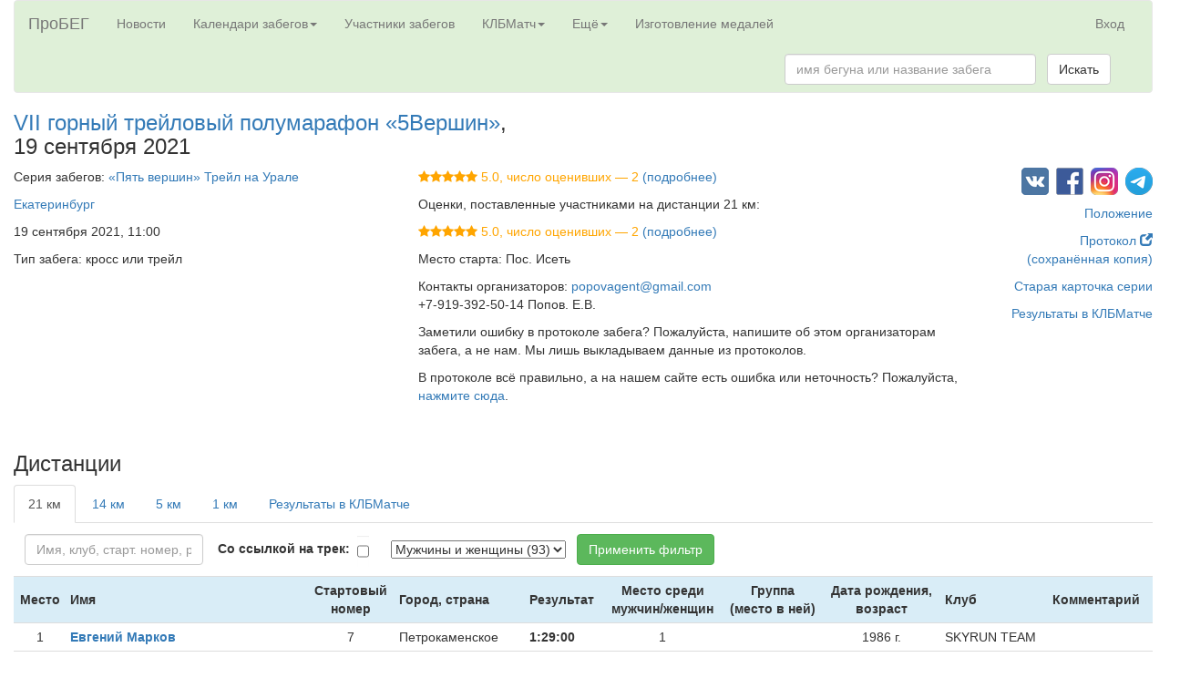

--- FILE ---
content_type: text/html; charset=utf-8
request_url: https://probeg.org/race/77044/
body_size: 63882
content:



<!DOCTYPE html><html lang="ru"><head><meta charset="utf-8"><meta http-equiv="X-UA-Compatible" content="IE=edge"><meta name="viewport" content="width=device-width, initial-scale=1"><title>VII горный трейловый полумарафон «5Вершин»: результаты забега – Портал для любителей бега «ПроБЕГ»</title><link rel="shortcut icon" type="image/png" href="/static2/images/icons/girl-black-square-200.png"><link rel="apple-touch-icon" href="/static2/images/icons/apple-touch-icon.png"/><link rel="stylesheet" href="https://probeg.org/static/css/bootstrap.min.css"/><link rel="stylesheet" href="https://probeg.org/static/css/results.css?3"/><link rel="stylesheet" href="https://probeg.org/static/css/likely.css"/><link rel="stylesheet" href="https://probeg.org/static/css/atc-style-blue.css"/><link rel="stylesheet" href="https://probeg.org/static/datatables/datatables.min.css"/><link rel="stylesheet" href="https://cdnjs.cloudflare.com/ajax/libs/font-awesome/4.7.0/css/font-awesome.min.css"><script src="https://probeg.org/static/js/jquery.js"></script><script src="https://probeg.org/static/js/results.js?4"></script><script src="https://probeg.org/static/js/likely.js"></script><script src="https://probeg.org/static/js/atc.min.js"></script><script src="https://probeg.org/static/datatables/datatables.min.js"></script><link rel="canonical" href="https://probeg.org/race/77044/" /><!--[if lt IE 9]><script src="https://oss.maxcdn.com/html5shiv/3.7.2/html5shiv.min.js"></script><script src="https://oss.maxcdn.com/respond/1.4.2/respond.min.js"></script><![endif]--><!-- Yandex.RTB --><script>window.yaContextCb=window.yaContextCb||[]</script><script src="https://yandex.ru/ads/system/context.js" async></script></head><body><div class="modal fade" id="modalSendLetter" tabindex="-1" role="dialog"></div><div class="container-fluid"><nav class="navbar navbar-default" style="background-color: #dff0d8;"><div class="container-fluid"><div class="navbar-header"><button type="button" class="navbar-toggle collapsed" data-toggle="collapse" data-target="#navbar_menu" aria-expanded="false"><span class="sr-only">Toggle navigation</span><span class="icon-bar"></span><span class="icon-bar"></span><span class="icon-bar"></span></button><a class="navbar-brand" href="https://probeg.org">ПроБЕГ</a></div><div id="navbar_menu" class="collapse navbar-collapse"><ul class="nav navbar-nav"><li><a href="https://probeg.org">Новости</a></li><li class="dropdown"><a href="#" class="dropdown-toggle" data-toggle="dropdown" role="button" aria-haspopup="true" aria-expanded="false">Календари забегов<span class="caret"></span></a><ul class="dropdown-menu"><li><a href="/races/">общий</a></li><li><a href="/races/region_group/46,47/date_region/2/">в Москве и области</a></li><li><a href="/races/region_group/64,41/date_region/2/">в Петербурге и области</a></li><li><a href="/calendar/triathlon/">триатлонов</a></li><li><a href="/calendar/masters/">для ветеранов</a></li><li><a href="/calendar/trails/">кроссов, трейлов, горного бега</a></li><li><a href="/calendar/parkruns/">паркранов и похожих забегов</a></li></ul></li><li><a href="/runners/">Участники забегов</a></li><li class="dropdown"><a href="#" class="dropdown-toggle" data-toggle="dropdown" role="button" aria-haspopup="true" aria-expanded="false">КЛБМатч<span class="caret"></span></a><ul class="dropdown-menu"><li><a href="/klb/2026/invitation/">КЛБМатч–2026: Приглашение</a></li><li><a href="/klb/2026/">Таблица</a></li><li><a href="/klb/application/2026/">Индивидуальная заявка</a></li><li><a href="/static2/klb/docs/Pl_KLBMatch_26.pdf">Положение (PDF)</a></li><li role="separator" class="divider"></li><li><a href="/klb/2025/">КЛБМатч–2025: Окончательные результаты</a></li><li><a href="/klb/events_not_in_match/2026/">Забеги, не учитывающиеся в КЛБМатче</a></li><li role="separator" class="divider"></li><li><a href="/klb/calculator/">Расчёт очков</a></li><li><a href="/klb/history/">История КЛБМатчей</a></li></ul></li><li class="dropdown"><a href="#" class="dropdown-toggle" data-toggle="dropdown" role="button" aria-haspopup="true" aria-expanded="false">Ещё<span class="caret"></span></a><ul class="dropdown-menu"><li><a href="/add_new_event/">Добавить новый забег в календарь</a></li><li><a href="/reg/about/">Регистрация на забеги через наш сайт</a></li><li role="separator" class="divider"></li><li><a href="/clubs/">Клубы любителей бега</a></li><li><a href="/clubs/about/">Новые возможности для клубов</a></li><li role="separator" class="divider"></li><li><a href="/rating/">Рейтинг забегов</a></li><li><a href="/news/">Все новости</a></li><li role="separator" class="divider"></li><li><a href="/age_group_records/">Рекорды России в возрастных группах</a></li><li><a href="/best_by_regions_visited/RU/">Пробежавшие в максимуме регионов</a></li><li><a href="/parkrun/stat/">Статистика по паркранам России</a></li><li><a href="/archive/">Архив документов</a></li><li><a href="/links/">Полезные ссылки</a></li><li role="separator" class="divider"></li><li><a href="/russia_report/2019/">Отчёты: Бег в России — 2019</a></li><li><a href="/russia_report/2018/">Бег в России — 2018</a></li><li><a href="/russia_report/2017/">Бег в России — 2017</a></li><li><a href="/russia_report/2016/">Бег в России — 2016</a></li><li><a href="/belarus_report/2019/">Бег в Беларуси — 2019</a></li><li><a href="/belarus_report/2018/">Бег в Беларуси — 2018</a></li><li role="separator" class="divider"></li><li><a href="/measurement/">Сертификация трасс</a></li><li role="separator" class="divider"></li><li><a href="/sport_classes/">Разрядные нормативы в беге</a></li><li><a href="/protocol/">Стандарт протокола</a></li><li role="separator" class="divider"></li><li><a href="/about/">О сайте</a></li><li><a href="/payment_form/">Пожертвования сайту</a></li><li><a href="/how_to_help/">Помогите нам с поиском протоколов</a></li><li><a href="#"
								
									id="send_to_info_page"
								
							>Написать нам письмо</a></li><li><a href="/social_links/">Мы в соцсетях</a></li></ul></li><li><a href="https://medal.probeg.org">Изготовление медалей</a></li></ul><ul class="nav navbar-nav navbar-right"><li><a href="/login/">Вход</a></li></ul><form class="navbar-form navbar-right" role="search" method="GET" action="/search/"><div class="form-group"><input type="text" class="form-control" placeholder="имя бегуна или название забега" name="query" size="30"></div>
				&nbsp;
				<button type="submit" class="btn btn-default">Искать</button></form></div><!--/.nav-collapse --></div><!--/.container-fluid --></nav><div class="row"><!-- Header --><div class="col-md-6"><h3><a href="/event/36099/">VII горный трейловый полумарафон «5Вершин»</a>,
			19&nbsp;сентября 2021
		</h3></div><div class="col-md-6 text-right"></div></div><div class="row"><!-- Event details row --><div class="col-md-10"><!-- Main part --><div class="row"><div class="col-md-5"><!-- Left column --><p>Серия забегов:
						<a href="/series/2350/">«Пять вершин» Трейл на Урале</a></p><p><a href="/races/city/2577/">Екатеринбург</a></p><p>19&nbsp;сентября 2021, 11:00</p><p>Тип забега: кросс или трейл</p></div><!-- Left column --><div class="col-md-7"><!-- Middle column --><p><span style="color:orange"><i class="fa fa-star"></i><i class="fa fa-star"></i><i class="fa fa-star"></i><i class="fa fa-star"></i><i class="fa fa-star"></i> 5.0, число оценивших&nbsp;—&nbsp;2 </span><a href="/event/36099/rating/">(подробнее)</a></p><p>Оценки, поставленные участниками на дистанции 21 км:</p><p><span style="color:orange"><i class="fa fa-star"></i><i class="fa fa-star"></i><i class="fa fa-star"></i><i class="fa fa-star"></i><i class="fa fa-star"></i> 5.0, число оценивших&nbsp;—&nbsp;2 </span><a href="/race/77044/rating/">(подробнее)</a></p><p>Место старта: Пос. Исеть</p><p>Контакты организаторов:
					
						
							<a href="mailto:popovagent@gmail.com">popovagent@gmail.com</a><br/>
					
					+7-919-392-50-14 Попов. Е.В.</p><p>Заметили ошибку в протоколе забега? Пожалуйста, напишите об этом организаторам забега, а не нам. Мы лишь выкладываем данные из протоколов.</p><p>В протоколе всё правильно, а на нашем сайте есть ошибка или неточность? Пожалуйста, <a href="#" id="send_to_info_page" data-event="36099">нажмите сюда</a>.</p></div><!-- Middle column --></div><br/><br/><div class="row"><!-- Second row --><div class="col-md-5"><!-- Left column --></div><div class="col-md-7"><!-- Center column --></div></div><!-- Second row --></div><!-- Main part --><div class="col-md-2 text-right"><!-- Right column --><p>
	
		&nbsp;<a href="https://vk.com/5mountainsrussia"><img src="/static2/images/icons/vk_small_square.png" alt="Ссылка на страницу ВКонтакте"/></a>
	
	
		&nbsp;<a href="https://www.facebook.com/5vershin"><img src="/static2/images/icons/fb_small_square.png" alt="Ссылка на страницу в Facebook"/></a>
	
	
		&nbsp;<a href="https://www.instagram.com/5mountainsrussia/"><img src="/static2/images/icons/in_small_square.png" alt="Ссылка на страницу в Instagram"/></a>
	
	
	
		&nbsp;<a href="https://t.me/mountainsrussia"><img src="/static2/images/icons/tg_small_square.png" alt="Ссылка на страницу в Telegram"/></a></p><p><a href="https://probeg.org/dj_media/uploads/2021/210919_Pl_VII_gornyy_treylovyy_Ekaterinburg_2350.pdf">Положение</a></p><p><a href="https://vk.com/5mountainsrussia?w=wall-96616025_3398">Протокол <span class="glyphicon glyphicon-new-window" aria-hidden="true"></span></a><br/><a href="https://probeg.org/dj_media/uploads/2021/210919_Pr_VII_gornyy_treylovyy_Ekaterinburg_2350.pdf">
				(сохранённая копия)
			</a></p><p></p><p><a href="https://probeg.org/cards.php?id=2350">Старая карточка серии</a></p><p><a href="/event/36099/klb/">Результаты в КЛБМатче</a></p></div><!-- Right column --></div><!-- First row --><div class="row"><div class="col-md-12 text-center"></div></div><div class="row"><!-- Race header --><div class="col-md-2"><h3>Дистанции</h3></div><div class="col-md-10 text-right"></div></div><div class="row"><div class="col-md-12"><!-- Third row: results --><ul class="nav nav-tabs"><li class="active"><a href="/race/77044/">21 км</a></li><li><a href="/race/77043/">14 км</a></li><li><a href="/race/77042/">5 км</a></li><li><a href="/race/77041/">1 км</a></li><li><a href="/event/36099/klb/">Результаты в КЛБМатче</a></li></ul><div class="tab-content"><div id="div_results" class="tab-pane fade in active"><p></p><form id="frmSearch" action="" method="POST" class="form-inline"><input type="hidden" name="csrfmiddlewaretoken" value="jWurfTvS92Ni9FsMT4TaMltQFn7x6dR0mJzHftqQFVzDn5uWqFG9yz2JZ9R1bGRy"><input type="hidden" name="page" id="id_page" value="1"/><div class="form-group">
	&nbsp;<label for="id_name"></label>&nbsp;
	<input type="text" name="name" placeholder="Имя, клуб, старт. номер, результат" maxlength="100" class=" form-control" id="id_name"></div>&nbsp;&nbsp;
						
							<div class="form-group">
	&nbsp;<label for="id_with_strava">Со ссылкой на трек:</label>&nbsp;
	<input type="checkbox" name="with_strava" class=" form-control" id="id_with_strava"></div>&nbsp;&nbsp;
						
							<div class="form-group">
	&nbsp;<label for="id_gender"></label>&nbsp;
	<select name="gender" id="id_gender"><option value="" selected>Мужчины и женщины (93)</option><option value="2">Мужчины (79)</option><option value="1">Женщины (14)</option></select></div>&nbsp;&nbsp;
						
						<button type="submit" class="btn btn-success" name="btnFilter">Применить фильтр</button><span class="pull-right"></span><p></p><table class="table table-condensed table-hover"><tr class="vcenter info"><th class="text-center">Место</th><th>Имя</th><th class="text-center">Стартовый<br/>номер</th><th>Город, страна</th><th>Результат</th><th class="text-center">Место среди<br/>мужчин/женщин</th><th class="text-center">Группа<br/>(место в ней)</th><th class="text-center">Дата рождения,<br/>возраст</th><th>Клуб</th><th>Комментарий</th></tr><tr class="vcenter"><td class="text-center">1</td><td><span class="pull-right"></span><span class="pull-right"></span><strong><a href="/runner/2905/">Евгений Марков</a></strong></td><td class="text-center">7</td><td>Петрокаменское</td><td><strong>
	
		1:29:00
	
</strong></td><td class="text-center">1</td><td class="text-center"></td><td class="text-center">
								
									1986 г.
								
							</td><td>SKYRUN TEAM</td><td></td></tr><tr class="vcenter"><td class="text-center">2</td><td><span class="pull-right"></span><span class="pull-right"></span><strong><a href="/runner/2638/">Антон Головин</a></strong></td><td class="text-center">5</td><td>Екатеринбург</td><td><strong>
	
		1:40:05
	
</strong></td><td class="text-center">2</td><td class="text-center"></td><td class="text-center">
								
									1987 г.
								
							</td><td>G-Sports</td><td></td></tr><tr class="vcenter"><td class="text-center">3</td><td><span class="pull-right"></span><span class="pull-right"></span><strong><a href="/runner/277779/">Евгений Бренинг</a></strong></td><td class="text-center">2</td><td>Краснотурьинск</td><td><strong>
	
		1:42:50
	
</strong></td><td class="text-center">3</td><td class="text-center"></td><td class="text-center">
								
									1980 г.
								
							</td><td>SKYRUN TEAM</td><td></td></tr><tr class="vcenter"><td class="text-center">4</td><td><span class="pull-right"></span><strong>Дмитрий Боровиков</strong></td><td class="text-center">45</td><td>Екатеринбург</td><td><strong>
	
		1:46:10
	
</strong></td><td class="text-center">4</td><td class="text-center"></td><td class="text-center">
								
									1986 г.
								
							</td><td></td><td></td></tr><tr class="vcenter"><td class="text-center">5</td><td><span class="pull-right"></span><strong>Дмитрий Вохмяков</strong></td><td class="text-center">50</td><td>Полевской</td><td><strong>
	
		1:47:20
	
</strong></td><td class="text-center">5</td><td class="text-center"></td><td class="text-center">
								
									1984 г.
								
							</td><td></td><td></td></tr><tr class="vcenter"><td class="text-center">6</td><td><span class="pull-right"></span><span class="pull-right"></span><strong><a href="/runner/310762/">Алексей Шадрин</a></strong></td><td class="text-center">110</td><td>Среднеуральск</td><td><strong>
	
		1:47:40
	
</strong></td><td class="text-center">6</td><td class="text-center"></td><td class="text-center">
								
									1981 г.
								
							</td><td></td><td></td></tr><tr class="vcenter"><td class="text-center">7</td><td><span class="pull-right"></span><strong>Антон Носов</strong></td><td class="text-center">8</td><td>Екатеринбург</td><td><strong>
	
		1:50:00
	
</strong></td><td class="text-center">7</td><td class="text-center"></td><td class="text-center">
								
									1989 г.
								
							</td><td></td><td></td></tr><tr class="vcenter"><td class="text-center">7</td><td><span class="pull-right"></span><strong>Александр Хакимов</strong></td><td class="text-center">85</td><td>Березовский</td><td><strong>
	
		1:50:00
	
</strong></td><td class="text-center">7</td><td class="text-center"></td><td class="text-center">
								
									1987 г.
								
							</td><td></td><td></td></tr><tr class="vcenter"><td class="text-center">9</td><td><span class="pull-right">
									
										&nbsp;<a href="/klb/person/9980/"><span class="label label-primary small-label">КЛБМатч</span></a></span><span class="pull-right"><a href="https://www.strava.com/athletes/16424568" target="_blank"><img src="/static2/images/icons/strava_60x60.png" width="15" height="15" alt="Ссылка на страницу в Strava" style="margin-top: -3px;"/>&nbsp;
			</a><a href="/user/3793/"><span class="glyphicon glyphicon-user small-label" aria-hidden="true"></span></a>&nbsp;
	
</span><strong><a href="/user/3793/">Евгений Ковковин</a></strong></td><td class="text-center">122</td><td>Тавда</td><td><strong>
	
		1:51:30
	
</strong></td><td class="text-center">9</td><td class="text-center"></td><td class="text-center">
								
									1987 г.
								
							</td><td>SibStar</td><td></td></tr><tr class="vcenter"><td class="text-center">10</td><td><span class="pull-right"></span><strong>Михаил Борич</strong></td><td class="text-center">96</td><td>Екатеринбург</td><td><strong>
	
		1:52:00
	
</strong></td><td class="text-center">10</td><td class="text-center"></td><td class="text-center">
								
									1979 г.
								
							</td><td></td><td></td></tr><tr class="vcenter"><td class="text-center">11</td><td><span class="pull-right"></span><strong>Павел Решетников</strong></td><td class="text-center">78</td><td>Пермь</td><td><strong>
	
		1:53:00
	
</strong></td><td class="text-center">11</td><td class="text-center"></td><td class="text-center">
								
									1989 г.
								
							</td><td></td><td></td></tr><tr class="vcenter success"><td class="text-center">11</td><td><span class="pull-right"></span><span class="pull-right"></span><strong><a href="/runner/403297/">Алёна Топор</a></strong></td><td class="text-center">1</td><td>Екатеринбург</td><td><strong>
	
		1:53:00
	
</strong></td><td class="text-center">1</td><td class="text-center"></td><td class="text-center">
								
									1982 г.
								
							</td><td>IRBIS TEAM</td><td></td></tr><tr class="vcenter"><td class="text-center">13</td><td><span class="pull-right"></span><span class="pull-right"></span><strong><a href="/runner/409318/">Сергей Ляховко</a></strong></td><td class="text-center">70</td><td>Верхняя Пышма</td><td><strong>
	
		1:53:30
	
</strong></td><td class="text-center">12</td><td class="text-center"></td><td class="text-center">
								
									1987 г.
								
							</td><td></td><td></td></tr><tr class="vcenter"><td class="text-center">14</td><td><span class="pull-right"></span><strong>Михаил Конышев</strong></td><td class="text-center">66</td><td>Екатеринбург</td><td><strong>
	
		1:54:00
	
</strong></td><td class="text-center">13</td><td class="text-center"></td><td class="text-center">
								
									1982 г.
								
							</td><td></td><td></td></tr><tr class="vcenter"><td class="text-center">15</td><td><span class="pull-right"></span><strong>Андрей Воркунов</strong></td><td class="text-center">137</td><td>Новоуральск</td><td><strong>
	
		1:54:12
	
</strong></td><td class="text-center">14</td><td class="text-center"></td><td class="text-center">
								
									1983 г.
								
							</td><td></td><td></td></tr><tr class="vcenter success"><td class="text-center">16</td><td><span class="pull-right"></span><span class="pull-right"><a href="/user/12120/"><span class="glyphicon glyphicon-user small-label" aria-hidden="true"></span></a>&nbsp;
	
</span><strong><a href="/user/12120/">Светлана Попова</a></strong></td><td class="text-center">93</td><td>Верхняя Пышма</td><td><strong>
	
		1:54:15
	
</strong></td><td class="text-center">2</td><td class="text-center"></td><td class="text-center">
								
									1978 г.
								
							</td><td>Медные пятки</td><td></td></tr><tr class="vcenter"><td class="text-center">17</td><td><span class="pull-right"></span><strong>Евгений Кошелев</strong></td><td class="text-center">103</td><td>Нижний Тагил</td><td><strong>
	
		1:54:17
	
</strong></td><td class="text-center">15</td><td class="text-center"></td><td class="text-center">
								
									1980 г.
								
							</td><td>UMT GroSport</td><td></td></tr><tr class="vcenter"><td class="text-center">18</td><td><span class="pull-right"></span><strong>Евгений Воздвиженский</strong></td><td class="text-center">24</td><td>Екатеринбург</td><td><strong>
	
		1:55:00
	
</strong></td><td class="text-center">16</td><td class="text-center"></td><td class="text-center">
								
									1993 г.
								
							</td><td></td><td></td></tr><tr class="vcenter"><td class="text-center">19</td><td><span class="pull-right"></span><span class="pull-right"></span><strong><a href="/runner/374315/">Игорь Ильиных</a></strong></td><td class="text-center">59</td><td>Екатеринбург</td><td><strong>
	
		1:57:00
	
</strong></td><td class="text-center">17</td><td class="text-center"></td><td class="text-center">
								
									1991 г.
								
							</td><td></td><td></td></tr><tr class="vcenter"><td class="text-center">20</td><td><span class="pull-right">
									
										&nbsp;<a href="/klb/person/8723/"><span class="label label-primary small-label">КЛБМатч</span></a></span><span class="pull-right"><a href="/user/14757/"><span class="glyphicon glyphicon-user small-label" aria-hidden="true"></span></a>&nbsp;
	
</span><strong><a href="/user/14757/">Владимир Берг</a></strong></td><td class="text-center">95</td><td>Тюмень</td><td><strong>
	
		1:59:20
	
</strong></td><td class="text-center">18</td><td class="text-center"></td><td class="text-center">
								
									1980 г.
								
							</td><td>SibStar</td><td></td></tr><tr class="vcenter"><td class="text-center">21</td><td><span class="pull-right"></span><strong>Андрей Коньшин</strong></td><td class="text-center">101</td><td>Советский р-н</td><td><strong>
	
		1:59:40
	
</strong></td><td class="text-center">19</td><td class="text-center"></td><td class="text-center">
								
									1977 г.
								
							</td><td></td><td></td></tr><tr class="vcenter"><td class="text-center">22</td><td><span class="pull-right"></span><span class="pull-right"></span><strong><a href="/runner/277762/">Андрей Балчугов</a></strong></td><td class="text-center">22</td><td>Ревда</td><td><strong>
	
		1:59:50
	
</strong></td><td class="text-center">20</td><td class="text-center"></td><td class="text-center">
								
									1993 г.
								
							</td><td>Ural trail</td><td></td></tr><tr class="vcenter"><td class="text-center">23</td><td><span class="pull-right"></span><strong>Данил Швец</strong></td><td class="text-center">86</td><td>Лысьва</td><td><strong>
	
		2:00:00
	
</strong></td><td class="text-center">21</td><td class="text-center"></td><td class="text-center">
								
									1989 г.
								
							</td><td></td><td></td></tr><tr class="vcenter"><td class="text-center">24</td><td><span class="pull-right"></span><span class="pull-right"></span><strong><a href="/runner/365626/">Владимир Чугунов</a></strong></td><td class="text-center">27</td><td>Екатеринбург</td><td><strong>
	
		2:00:10
	
</strong></td><td class="text-center">22</td><td class="text-center"></td><td class="text-center">
								
									1991 г.
								
							</td><td></td><td></td></tr><tr class="vcenter"><td class="text-center">25</td><td><span class="pull-right">
									
										&nbsp;<a href="/klb/person/7437/"><span class="label label-primary small-label">КЛБМатч</span></a></span><span class="pull-right"><a href="/user/1290/"><span class="glyphicon glyphicon-user small-label" aria-hidden="true"></span></a>&nbsp;
	
</span><strong><a href="/user/1290/">Сергей Аристархов</a></strong></td><td class="text-center">41</td><td>Тюмень</td><td><strong>
	
		2:00:20
	
</strong></td><td class="text-center">23</td><td class="text-center"></td><td class="text-center">
								
									1985 г.
								
							</td><td></td><td></td></tr><tr class="vcenter"><td class="text-center">26</td><td><span class="pull-right"></span><span class="pull-right"></span><strong><a href="/runner/360207/">Дмитрий Сидоров</a></strong></td><td class="text-center">81</td><td>Нижний Тагил</td><td><strong>
	
		2:00:30
	
</strong></td><td class="text-center">24</td><td class="text-center"></td><td class="text-center">
								
									1989 г.
								
							</td><td></td><td></td></tr><tr class="vcenter"><td class="text-center">27</td><td><span class="pull-right"></span><strong>Дмитрий Лихачев</strong></td><td class="text-center">69</td><td>Екатеринбург</td><td><strong>
	
		2:01:00
	
</strong></td><td class="text-center">25</td><td class="text-center"></td><td class="text-center">
								
									1987 г.
								
							</td><td>Gro-sport</td><td></td></tr><tr class="vcenter"><td class="text-center">28</td><td><span class="pull-right"></span><strong>Константин Краев</strong></td><td class="text-center">67</td><td>Екатеринбург</td><td><strong>
	
		2:02:00
	
</strong></td><td class="text-center">26</td><td class="text-center"></td><td class="text-center">
								
									1983 г.
								
							</td><td></td><td></td></tr><tr class="vcenter"><td class="text-center">29</td><td><span class="pull-right"></span><span class="pull-right"></span><strong><a href="/runner/372196/">Антон Карпов</a></strong></td><td class="text-center">60</td><td>Серов</td><td><strong>
	
		2:02:30
	
</strong></td><td class="text-center">27</td><td class="text-center"></td><td class="text-center">
								
									1982 г.
								
							</td><td>SKYRUN TEAM</td><td></td></tr><tr class="vcenter"><td class="text-center">30</td><td><span class="pull-right"></span><strong>Дмитрий Персидский</strong></td><td class="text-center">26</td><td>Екатеринбург</td><td><strong>
	
		2:03:00
	
</strong></td><td class="text-center">28</td><td class="text-center"></td><td class="text-center">
								
									1994 г.
								
							</td><td></td><td></td></tr><tr class="vcenter"><td class="text-center">31</td><td><span class="pull-right"></span><span class="pull-right"></span><strong><a href="/runner/236907/">Андрей Широких</a></strong></td><td class="text-center">94</td><td>Ижевск</td><td><strong>
	
		2:04:10
	
</strong></td><td class="text-center">29</td><td class="text-center"></td><td class="text-center">
								
									1980 г.
								
							</td><td>LDNclub18</td><td></td></tr><tr class="vcenter"><td class="text-center">32</td><td><span class="pull-right"></span><strong>Николай Галинов</strong></td><td class="text-center">51</td><td>Кунгур</td><td><strong>
	
		2:05:00
	
</strong></td><td class="text-center">30</td><td class="text-center"></td><td class="text-center">
								
									1989 г.
								
							</td><td></td><td></td></tr><tr class="vcenter"><td class="text-center">33</td><td><span class="pull-right"></span><strong>Павел Начаров</strong></td><td class="text-center">74</td><td>Березовский</td><td><strong>
	
		2:05:20
	
</strong></td><td class="text-center">31</td><td class="text-center"></td><td class="text-center">
								
									1985 г.
								
							</td><td>Runber</td><td></td></tr><tr class="vcenter"><td class="text-center">34</td><td><span class="pull-right"></span><span class="pull-right"></span><strong><a href="/runner/380553/">Андрей Кожевников</a></strong></td><td class="text-center">100</td><td>Нижний Тагил</td><td><strong>
	
		2:05:30
	
</strong></td><td class="text-center">32</td><td class="text-center"></td><td class="text-center">
								
									1977 г.
								
							</td><td></td><td></td></tr><tr class="vcenter"><td class="text-center">35</td><td><span class="pull-right"></span><strong>Pavel Andreevski</strong></td><td class="text-center">28</td><td>Гродненская обл.</td><td><strong>
	
		2:06:00
	
</strong></td><td class="text-center">33</td><td class="text-center"></td><td class="text-center">
								
									1990 г.
								
							</td><td></td><td></td></tr><tr class="vcenter"><td class="text-center">36</td><td><span class="pull-right"></span><strong>Константин Якимов</strong></td><td class="text-center">87</td><td>Екатеринбург</td><td><strong>
	
		2:08:10
	
</strong></td><td class="text-center">34</td><td class="text-center"></td><td class="text-center">
								
									1983 г.
								
							</td><td>Prolabsport</td><td></td></tr><tr class="vcenter success"><td class="text-center">37</td><td><span class="pull-right"></span><strong>Ольга Леонова</strong></td><td class="text-center">33</td><td>Екатеринбург</td><td><strong>
	
		2:08:20
	
</strong></td><td class="text-center">3</td><td class="text-center"></td><td class="text-center">
								
									1989 г.
								
							</td><td>IRBIS TEAM</td><td></td></tr><tr class="vcenter"><td class="text-center">38</td><td><span class="pull-right"></span><span class="pull-right"><a href="https://www.strava.com/athletes/Денис Зыков" target="_blank"><img src="/static2/images/icons/strava_60x60.png" width="15" height="15" alt="Ссылка на страницу в Strava" style="margin-top: -3px;"/>&nbsp;
			</a><a href="/user/12067/"><span class="glyphicon glyphicon-user small-label" aria-hidden="true"></span></a>&nbsp;
	
</span><strong><a href="/user/12067/">Денис Зыков</a></strong></td><td class="text-center">112</td><td>Верхняя Пышма</td><td><strong>
	
		2:09:00
	
</strong></td><td class="text-center">35</td><td class="text-center"></td><td class="text-center">
								
									1969 г.
								
							</td><td></td><td></td></tr><tr class="vcenter"><td class="text-center">38</td><td><span class="pull-right"></span><strong>Александр Карнаухов</strong></td><td class="text-center">99</td><td>Тюмень</td><td><strong>
	
		2:09:00
	
</strong></td><td class="text-center">35</td><td class="text-center"></td><td class="text-center">
								
									1979 г.
								
							</td><td>TRS</td><td></td></tr><tr class="vcenter"><td class="text-center">40</td><td><span class="pull-right"></span><strong>Виталий Оршанский</strong></td><td class="text-center">120</td><td>Челябинск</td><td><strong>
	
		2:09:10
	
</strong></td><td class="text-center">37</td><td class="text-center"></td><td class="text-center">
								
									1979 г.
								
							</td><td>Skywalker</td><td></td></tr><tr class="vcenter"><td class="text-center">41</td><td><span class="pull-right"></span><span class="pull-right"></span><strong><a href="/runner/358488/">Станислав Устюгов</a></strong></td><td class="text-center">109</td><td>Екатеринбург</td><td><strong>
	
		2:09:20
	
</strong></td><td class="text-center">38</td><td class="text-center"></td><td class="text-center">
								
									1976 г.
								
							</td><td>IRBIS TEAM</td><td></td></tr><tr class="vcenter"><td class="text-center">42</td><td><span class="pull-right"></span><strong>Сергей Голышев</strong></td><td class="text-center">53</td><td>Снежинск</td><td><strong>
	
		2:09:30
	
</strong></td><td class="text-center">39</td><td class="text-center"></td><td class="text-center">
								
									1983 г.
								
							</td><td></td><td></td></tr><tr class="vcenter"><td class="text-center">43</td><td><span class="pull-right"></span><span class="pull-right"></span><strong><a href="/runner/318206/">Михаил Князев</a></strong></td><td class="text-center">62</td><td>Екатеринбург</td><td><strong>
	
		2:09:40
	
</strong></td><td class="text-center">40</td><td class="text-center"></td><td class="text-center">
								
									1986 г.
								
							</td><td>IRBIS TEAM</td><td></td></tr><tr class="vcenter"><td class="text-center">44</td><td><span class="pull-right"></span><strong>Андрей Урютин</strong></td><td class="text-center">117</td><td>Екатеринбург</td><td><strong>
	
		2:09:50
	
</strong></td><td class="text-center">41</td><td class="text-center"></td><td class="text-center">
								
									1970 г.
								
							</td><td>Триатлет</td><td></td></tr><tr class="vcenter"><td class="text-center">45</td><td><span class="pull-right"></span><strong>Илья Михеев</strong></td><td class="text-center">72</td><td>Екатеринбург</td><td><strong>
	
		2:10:00
	
</strong></td><td class="text-center">42</td><td class="text-center"></td><td class="text-center">
								
									1988 г.
								
							</td><td></td><td></td></tr><tr class="vcenter success"><td class="text-center">46</td><td><span class="pull-right"></span><strong>Елена Пятыгина</strong></td><td class="text-center">36</td><td>Новоуральск</td><td><strong>
	
		2:11:00
	
</strong></td><td class="text-center">4</td><td class="text-center"></td><td class="text-center">
								
									1988 г.
								
							</td><td></td><td></td></tr><tr class="vcenter"><td class="text-center">47</td><td><span class="pull-right"></span><strong>Артём Конев</strong></td><td class="text-center">90</td><td>Снежинск</td><td><strong>
	
		2:11:10
	
</strong></td><td class="text-center">43</td><td class="text-center"></td><td class="text-center">
								
									1976 г.
								
							</td><td></td><td></td></tr><tr class="vcenter"><td class="text-center">48</td><td><span class="pull-right"></span><strong>Александр Быстров</strong></td><td class="text-center">97</td><td>Верхняя Пышма</td><td><strong>
	
		2:12:30
	
</strong></td><td class="text-center">44</td><td class="text-center"></td><td class="text-center">
								
									1972 г.
								
							</td><td>Стезя</td><td></td></tr><tr class="vcenter"><td class="text-center">49</td><td><span class="pull-right"></span><strong>Максим Беспятых</strong></td><td class="text-center">23</td><td>Первоуральск</td><td><strong>
	
		2:15:00
	
</strong></td><td class="text-center">45</td><td class="text-center"></td><td class="text-center">
								
									1992 г.
								
							</td><td></td><td></td></tr><tr class="vcenter"><td class="text-center">50</td><td><span class="pull-right"></span><strong>Павел Мороз</strong></td><td class="text-center">73</td><td>Екатеринбург</td><td><strong>
	
		2:16:00
	
</strong></td><td class="text-center">46</td><td class="text-center"></td><td class="text-center">
								
									1982 г.
								
							</td><td></td><td></td></tr><tr class="vcenter"><td class="text-center">51</td><td><span class="pull-right">
									
										&nbsp;<a href="/klb/person/16/"><span class="label label-primary small-label">КЛБМатч</span></a></span><span class="pull-right"><a href="/user/608/"><span class="glyphicon glyphicon-user small-label" aria-hidden="true"></span></a>&nbsp;
	
</span><strong><a href="/user/608/">Эрик Хасанов</a></strong></td><td class="text-center">119</td><td>Екатеринбург</td><td><strong>
	
		2:16:10
	
</strong></td><td class="text-center">47</td><td class="text-center"></td><td class="text-center">
								
									1964 г.
								
							</td><td></td><td></td></tr><tr class="vcenter"><td class="text-center">52</td><td><span class="pull-right"></span><strong>Алексей Бочаров</strong></td><td class="text-center">46</td><td>Екатеринбург</td><td><strong>
	
		2:16:40
	
</strong></td><td class="text-center">48</td><td class="text-center"></td><td class="text-center">
								
									1991 г.
								
							</td><td></td><td></td></tr><tr class="vcenter success"><td class="text-center">53</td><td><span class="pull-right"></span><strong>Мария Замошникова</strong></td><td class="text-center">20</td><td>Свердловская обл.</td><td><strong>
	
		2:17:10
	
</strong></td><td class="text-center">5</td><td class="text-center"></td><td class="text-center">
								
									1998 г.
								
							</td><td></td><td></td></tr><tr class="vcenter"><td class="text-center">54</td><td><span class="pull-right"></span><strong>Алексей Кокотов</strong></td><td class="text-center">64</td><td>Екатеринбург</td><td><strong>
	
		2:17:20
	
</strong></td><td class="text-center">49</td><td class="text-center"></td><td class="text-center">
								
									1987 г.
								
							</td><td></td><td></td></tr><tr class="vcenter"><td class="text-center">55</td><td><span class="pull-right"></span><strong>Дмитрий Ульянов</strong></td><td class="text-center">84</td><td>Тобольск</td><td><strong>
	
		2:17:30
	
</strong></td><td class="text-center">50</td><td class="text-center"></td><td class="text-center">
								
									1983 г.
								
							</td><td></td><td></td></tr><tr class="vcenter"><td class="text-center">56</td><td><span class="pull-right"></span><strong>Сергей Анцыгин</strong></td><td class="text-center">40</td><td>Тавда</td><td><strong>
	
		2:18:20
	
</strong></td><td class="text-center">51</td><td class="text-center"></td><td class="text-center">
								
									1982 г.
								
							</td><td></td><td></td></tr><tr class="vcenter success"><td class="text-center">57</td><td><span class="pull-right"></span><span class="pull-right"></span><strong><a href="/runner/306781/">Татьяна Новикова</a></strong></td><td class="text-center">34</td><td>Верхняя Салда</td><td><strong>
	
		2:19:00
	
</strong></td><td class="text-center">6</td><td class="text-center"></td><td class="text-center">
								
									1982 г.
								
							</td><td></td><td></td></tr><tr class="vcenter"><td class="text-center">58</td><td><span class="pull-right"></span><strong>Евгений Костарев</strong></td><td class="text-center">102</td><td>Сысертский р-н</td><td><strong>
	
		2:19:10
	
</strong></td><td class="text-center">52</td><td class="text-center"></td><td class="text-center">
								
									1981 г.
								
							</td><td></td><td></td></tr><tr class="vcenter"><td class="text-center">59</td><td><span class="pull-right"></span><strong>Владимир Шенявский</strong></td><td class="text-center">124</td><td>Екатеринбург</td><td><strong>
	
		2:20:00
	
</strong></td><td class="text-center">53</td><td class="text-center"></td><td class="text-center">
								
									1975 г.
								
							</td><td></td><td></td></tr><tr class="vcenter"><td class="text-center">60</td><td><span class="pull-right"></span><strong>Александр Ильиных</strong></td><td class="text-center">58</td><td>Богданович</td><td><strong>
	
		2:21:00
	
</strong></td><td class="text-center">54</td><td class="text-center"></td><td class="text-center">
								
									1987 г.
								
							</td><td></td><td></td></tr><tr class="vcenter success"><td class="text-center">61</td><td><span class="pull-right"></span><span class="pull-right"><a href="https://www.strava.com/athletes/50121102" target="_blank"><img src="/static2/images/icons/strava_60x60.png" width="15" height="15" alt="Ссылка на страницу в Strava" style="margin-top: -3px;"/>&nbsp;
			</a><a href="/user/12102/"><span class="glyphicon glyphicon-user small-label" aria-hidden="true"></span></a>&nbsp;
	
</span><strong><a href="/user/12102/">Ольга Ахмадуллина</a></strong></td><td class="text-center">88</td><td>Екатеринбург</td><td><strong>
	
		2:21:10
	
</strong></td><td class="text-center">7</td><td class="text-center"></td><td class="text-center">
								
									1979 г.
								
							</td><td>Медные пятки</td><td></td></tr><tr class="vcenter"><td class="text-center">62</td><td><span class="pull-right"></span><strong>Андрей Родыгин</strong></td><td class="text-center">125</td><td>Березовский</td><td><strong>
	
		2:22:00
	
</strong></td><td class="text-center">55</td><td class="text-center"></td><td class="text-center">
								
									1980 г.
								
							</td><td></td><td></td></tr><tr class="vcenter"><td class="text-center">63</td><td><span class="pull-right"></span><strong>Евгений Савостенок</strong></td><td class="text-center">79</td><td>Свердловская обл.</td><td><strong>
	
		2:23:00
	
</strong></td><td class="text-center">56</td><td class="text-center"></td><td class="text-center">
								
									1986 г.
								
							</td><td></td><td></td></tr><tr class="vcenter"><td class="text-center">64</td><td><span class="pull-right"></span><strong>Алексей Каширский</strong></td><td class="text-center">61</td><td>Екатеринбург</td><td><strong>
	
		2:23:10
	
</strong></td><td class="text-center">57</td><td class="text-center"></td><td class="text-center">
								
									1984 г.
								
							</td><td></td><td></td></tr><tr class="vcenter"><td class="text-center">65</td><td><span class="pull-right"></span><strong>Илья Григоровский</strong></td><td class="text-center">54</td><td>Екатеринбург</td><td><strong>
	
		2:23:30
	
</strong></td><td class="text-center">58</td><td class="text-center"></td><td class="text-center">
								
									1991 г.
								
							</td><td></td><td></td></tr><tr class="vcenter"><td class="text-center">66</td><td><span class="pull-right">
									
										&nbsp;<a href="/klb/person/1150/"><span class="label label-primary small-label">КЛБМатч</span></a></span><span class="pull-right"></span><strong><a href="/runner/684/">Артем Самойлов</a></strong></td><td class="text-center">108</td><td>Тобольск</td><td><strong>
	
		2:24:00
	
</strong></td><td class="text-center">59</td><td class="text-center"></td><td class="text-center">
								
									1978 г.
								
							</td><td></td><td></td></tr><tr class="vcenter"><td class="text-center">67</td><td><span class="pull-right"></span><strong>Данил Зиятдинов</strong></td><td class="text-center">57</td><td>Екатеринбург</td><td><strong>
	
		2:25:00
	
</strong></td><td class="text-center">60</td><td class="text-center"></td><td class="text-center">
								
									1985 г.
								
							</td><td></td><td></td></tr><tr class="vcenter"><td class="text-center">68</td><td><span class="pull-right"></span><strong>Александр Аджигитов</strong></td><td class="text-center">39</td><td>Невьянск</td><td><strong>
	
		2:25:10
	
</strong></td><td class="text-center">61</td><td class="text-center"></td><td class="text-center">
								
									1986 г.
								
							</td><td></td><td></td></tr><tr class="vcenter"><td class="text-center">69</td><td><span class="pull-right"></span><strong>Анатолий Потапов</strong></td><td class="text-center">77</td><td>Екатеринбург</td><td><strong>
	
		2:25:30
	
</strong></td><td class="text-center">62</td><td class="text-center"></td><td class="text-center">
								
									1983 г.
								
							</td><td></td><td></td></tr><tr class="vcenter"><td class="text-center">70</td><td><span class="pull-right"></span><strong>Дмитрий Лашевский</strong></td><td class="text-center">115</td><td>Екатеринбург</td><td><strong>
	
		2:25:40
	
</strong></td><td class="text-center">63</td><td class="text-center"></td><td class="text-center">
								
									1964 г.
								
							</td><td></td><td></td></tr><tr class="vcenter"><td class="text-center">71</td><td><span class="pull-right"></span><strong>Сергей Перминов</strong></td><td class="text-center">75</td><td>Нижний Тагил</td><td><strong>
	
		2:26:00
	
</strong></td><td class="text-center">64</td><td class="text-center"></td><td class="text-center">
								
									1983 г.
								
							</td><td></td><td></td></tr><tr class="vcenter success"><td class="text-center">72</td><td><span class="pull-right"></span><strong>Наталья Салтыкова</strong></td><td class="text-center">37</td><td>Екатеринбург</td><td><strong>
	
		2:29:00
	
</strong></td><td class="text-center">8</td><td class="text-center"></td><td class="text-center">
								
									1982 г.
								
							</td><td>IRBIS TEAM</td><td></td></tr><tr class="vcenter success"><td class="text-center">73</td><td><span class="pull-right"></span><span class="pull-right"></span><strong><a href="/runner/340457/">Анастасия Жайкбаева</a></strong></td><td class="text-center">89</td><td>Екатеринбург</td><td><strong>
	
		2:30:00
	
</strong></td><td class="text-center">9</td><td class="text-center"></td><td class="text-center">
								
									1972 г.
								
							</td><td></td><td></td></tr><tr class="vcenter"><td class="text-center">74</td><td><span class="pull-right"></span><strong>Александр Козлов</strong></td><td class="text-center">63</td><td>Белоярский р-н</td><td><strong>
	
		2:30:30
	
</strong></td><td class="text-center">65</td><td class="text-center"></td><td class="text-center">
								
									1983 г.
								
							</td><td></td><td></td></tr><tr class="vcenter"><td class="text-center">75</td><td><span class="pull-right"></span><strong>Юрий Дегтярёв</strong></td><td class="text-center">111</td><td>Нижний Тагил</td><td><strong>
	
		2:31:20
	
</strong></td><td class="text-center">66</td><td class="text-center"></td><td class="text-center">
								
									1963 г.
								
							</td><td></td><td></td></tr><tr class="vcenter"><td class="text-center">76</td><td><span class="pull-right"></span><strong>Виктор Петрушков</strong></td><td class="text-center">76</td><td>Екатеринбург</td><td><strong>
	
		2:31:30
	
</strong></td><td class="text-center">67</td><td class="text-center"></td><td class="text-center">
								
									1986 г.
								
							</td><td>5 Вершин</td><td></td></tr><tr class="vcenter"><td class="text-center">77</td><td><span class="pull-right"></span><span class="pull-right"></span><strong><a href="/runner/324454/">Вячеслав Виниченко</a></strong></td><td class="text-center">49</td><td>Тюмень</td><td><strong>
	
		2:38:00
	
</strong></td><td class="text-center">68</td><td class="text-center"></td><td class="text-center">
								
									1988 г.
								
							</td><td></td><td></td></tr><tr class="vcenter"><td class="text-center">78</td><td><span class="pull-right"></span><strong>Михаил Тепляков</strong></td><td class="text-center">83</td><td>Полевской</td><td><strong>
	
		2:39:20
	
</strong></td><td class="text-center">69</td><td class="text-center"></td><td class="text-center">
								
									1983 г.
								
							</td><td></td><td></td></tr><tr class="vcenter"><td class="text-center">79</td><td><span class="pull-right"></span><strong>Артур Гизитдинов</strong></td><td class="text-center">30</td><td>Воркута</td><td><strong>
	
		2:42:00
	
</strong></td><td class="text-center">70</td><td class="text-center"></td><td class="text-center">
								
									1982 г.
								
							</td><td></td><td></td></tr><tr class="vcenter success"><td class="text-center">80</td><td><span class="pull-right"></span><strong>Анна Карпова</strong></td><td class="text-center">32</td><td>Серов</td><td><strong>
	
		2:43:00
	
</strong></td><td class="text-center">10</td><td class="text-center"></td><td class="text-center">
								
									1984 г.
								
							</td><td>SKYRUN TEAM</td><td></td></tr><tr class="vcenter"><td class="text-center">81</td><td><span class="pull-right"></span><strong>Михаил Верёвкин</strong></td><td class="text-center">47</td><td>Екатеринбург</td><td><strong>
	
		2:44:00
	
</strong></td><td class="text-center">71</td><td class="text-center"></td><td class="text-center">
								
									1987 г.
								
							</td><td></td><td></td></tr><tr class="vcenter success"><td class="text-center">82</td><td><span class="pull-right"></span><span class="pull-right"></span><strong><a href="/runner/318596/">Ксения Иванова</a></strong></td><td class="text-center">25</td><td>Тюмень</td><td><strong>
	
		2:45:00
	
</strong></td><td class="text-center">11</td><td class="text-center"></td><td class="text-center">
								
									1992 г.
								
							</td><td></td><td></td></tr><tr class="vcenter"><td class="text-center">83</td><td><span class="pull-right"></span><strong>Вадим Мальцев</strong></td><td class="text-center">116</td><td>Россия</td><td><strong>
	
		2:45:20
	
</strong></td><td class="text-center">72</td><td class="text-center"></td><td class="text-center">
								
									1967 г.
								
							</td><td></td><td></td></tr><tr class="vcenter"><td class="text-center">84</td><td><span class="pull-right"></span><strong>Иван Ахманаев</strong></td><td class="text-center">43</td><td>Екатеринбург</td><td><strong>
	
		2:49:00
	
</strong></td><td class="text-center">73</td><td class="text-center"></td><td class="text-center">
								
									1985 г.
								
							</td><td></td><td></td></tr><tr class="vcenter"><td class="text-center">85</td><td><span class="pull-right"></span><span class="pull-right"></span><strong><a href="/runner/381177/">Евгений Давыдов</a></strong></td><td class="text-center">55</td><td>Первоуральск</td><td><strong>
	
		2:51:00
	
</strong></td><td class="text-center">74</td><td class="text-center"></td><td class="text-center">
								
									1987 г.
								
							</td><td></td><td></td></tr><tr class="vcenter success"><td class="text-center">86</td><td><span class="pull-right"></span><strong>Марина Никулина</strong></td><td class="text-center">92</td><td>Пермь</td><td><strong>
	
		2:57:00
	
</strong></td><td class="text-center">12</td><td class="text-center"></td><td class="text-center">
								
									1978 г.
								
							</td><td></td><td></td></tr><tr class="vcenter success"><td class="text-center">87</td><td><span class="pull-right"></span><strong>Вероника Оршанская</strong></td><td class="text-center">121</td><td>Челябинск</td><td><strong>
	
		2:58:00
	
</strong></td><td class="text-center">13</td><td class="text-center"></td><td class="text-center">
								
									1979 г.
								
							</td><td>Skywalker</td><td></td></tr><tr class="vcenter"><td class="text-center">88</td><td><span class="pull-right"></span><strong>Станислав Николаев</strong></td><td class="text-center">91</td><td>Екатеринбург</td><td><strong>
	
		2:59:00
	
</strong></td><td class="text-center">75</td><td class="text-center"></td><td class="text-center">
								
									1978 г.
								
							</td><td>5 Вершин</td><td></td></tr><tr class="vcenter"><td class="text-center">89</td><td><span class="pull-right"></span><strong>Александр Сивков</strong></td><td class="text-center">80</td><td>Екатеринбург</td><td><strong>
	
		3:08:00
	
</strong></td><td class="text-center">76</td><td class="text-center"></td><td class="text-center">
								
									1982 г.
								
							</td><td></td><td></td></tr><tr class="vcenter"><td class="text-center">90</td><td><span class="pull-right"></span><strong>Петр Косяков</strong></td><td class="text-center">113</td><td>Екатеринбург</td><td><strong>
	
		3:09:00
	
</strong></td><td class="text-center">77</td><td class="text-center"></td><td class="text-center">
								
									1960 г.
								
							</td><td>Триатлет</td><td></td></tr><tr class="vcenter"><td class="text-center">91</td><td><span class="pull-right"></span><strong>Александр Москвин</strong></td><td class="text-center">21</td><td>Екатеринбург</td><td><strong>
	
		3:30:00
	
</strong></td><td class="text-center">78</td><td class="text-center"></td><td class="text-center">
								
									2007 г.
								
							</td><td>5 Вершин</td><td></td></tr><tr class="vcenter success"><td class="text-center">92</td><td><span class="pull-right"></span><strong>Марфа Попова</strong></td><td class="text-center">35</td><td>Екатеринбург</td><td><strong>
	
		3:33:00
	
</strong></td><td class="text-center">14</td><td class="text-center"></td><td class="text-center">
								
									1984 г.
								
							</td><td></td><td></td></tr><tr class="vcenter"><td class="text-center"></td><td><span class="pull-right"></span><span class="pull-right"></span><strong><a href="/runner/354137/">Максим Лебедев</a></strong></td><td class="text-center">68</td><td>Верхняя Салда</td><td><strong>
	
		DNF
	
</strong></td><td class="text-center"></td><td class="text-center"></td><td class="text-center">
								
									1986 г.
								
							</td><td></td><td></td></tr></table><div class="row"><div class="col-md-6"></div><div class="col-md-6 text-right"></div></div></form></div></div></div></div><!-- Third row: results --></div><style type="text/css">
/* Main Footer */
footer .main-footer{  padding: 20px 0;  background: #dff0d8;}
footer ul{  padding-left: 0;  list-style: none;}

/* Copy Right Footer */
.footer-copyright { background: #222; padding: 5px 0;}
.footer-copyright .logo {    display: inherit;}
.footer-copyright nav {    float: right;    margin-top: 5px;}
.footer-copyright nav ul {  list-style: none; margin: 0;  padding: 0;}
.footer-copyright nav ul li { border-left: 1px solid #505050; display: inline-block;  line-height: 12px;  margin: 0;  padding: 0 8px;}
.footer-copyright nav ul li a{  color: #969696;}
.footer-copyright nav ul li:first-child { border: medium none;  padding-left: 0;}
.footer-copyright p { color: #969696; margin: 2px 0 0;}

/* Footer Top */
.footer-top{  background: #dff0d8;  padding-bottom: 30px; margin-bottom: 30px;  border-bottom: 3px solid #222;}

/* Footer transparent */
footer.transparent .footer-top, footer.transparent .main-footer{  background: transparent;}
footer.transparent .footer-copyright{ background: none repeat scroll 0 0 rgba(0, 0, 0, 0.3) ;}

/* Footer light */
footer.light .footer-top{ background: #f9f9f9;}
footer.light .main-footer{  background: #f9f9f9;}
footer.light .footer-copyright{ background: none repeat scroll 0 0 rgba(255, 255, 255, 0.3) ;}

/* Footer 4 */
.footer- .logo {    display: inline-block;}

/*==================== 
  Widgets 
====================== */
.widget{  padding: 20px;  margin-bottom: 40px;}
.widget.widget-last{  margin-bottom: 0px;}
.widget.no-box{ padding: 0; background-color: transparent;  margin-bottom: 40px;
  box-shadow: none; -webkit-box-shadow: none; -moz-box-shadow: none; -ms-box-shadow: none; -o-box-shadow: none;}
.widget.subscribe p{  margin-bottom: 18px;}
.widget-title {margin-bottom: 20px; font-weight: bold;}
</style><div class="row"><div class="col-md-12"><!-- Yandex.RTB R-A-53605-1 --><div id="yandex_rtb_R-A-53605-1"></div><script>
	window.yaContextCb.push(() => {
	    Ya.Context.AdvManager.render({
	        "blockId": "R-A-53605-1",
	        "renderTo": "yandex_rtb_R-A-53605-1"
	    })
	})
	</script></div></div><footer id="footer" class="footer-1"><div class="main-footer widgets-dark typo-light"><div class="container-fluid"><div class="row"><div class="col-xs-12 col-sm-6 col-md-3"><div class="widget subscribe no-box"><h5 class="widget-title">Где вы находитесь<span></span></h5><ul class="thumbnail-widget"><li><div class="thumb-content"><a href="/about/">О сайте</a></div></li><li><div class="thumb-content"><a href="/clubs/about/">Сервисы для клубов</a></div></li><li><div class="thumb-content"><a href="/reg/about/">Регистрация на забеги</a></div></li><li><div class="thumb-content"><a href="/blog/">Блог сайта</a></div></li><li><div class="thumb-content"><a href="/payment_form/">Пожертвования сайту</a></div></li><li><div class="thumb-content"><a href="https://old.probeg.org">Старая версия сайта</a></div></li><li></li><li><div class="thumb-content">Мы в социальных сетях: <a href="https://vk.com/probeg_org">ВКонтакте</a>, <a href="https://facebook.com/probegorg">Facebook</a>, <a href="/social_links/">страницы по регионам России</a></div></li></ul></div></div><div class="col-xs-12 col-sm-6 col-md-3"><div class="widget no-box"><h5 class="widget-title">Наши проекты<span></span></h5><ul class="thumbnail-widget"><li><div class="thumb-content"><a href="/races/">Календарь всех забегов</a>; <a href="/calendar/masters/">календарь для ветеранов</a></div></li><li><div class="thumb-content">
	Календари забегов вокруг <a href="/races/region/46/date_region/2/">Москвы</a> и <a href="/races/region_group/64,41/date_region/2/">Санкт-Петербурга</a></div></li><li><div class="thumb-content"><a href="/calendar/triathlon/">Календарь триатлонов</a></div></li><li><div class="thumb-content"><a href="/runners/">База данных участников забегов</a></div></li><li><div class="thumb-content">Отчёты о беге в России за
	<a href="/russia_report/2019/">2019</a>,
	<a href="/russia_report/2018/">2018</a>,
	<a href="/russia_report/2017/">2017</a>,
	<a href="/russia_report/2016/">2016</a> годы
</div></li><li><div class="thumb-content"><a href="/measurement/">О сертификации трасс</a></div></li><li><div class="thumb-content"><a href="/aims/certificates/">Все сертифицированные трассы в России, Беларуси, Украине</a></div></li><li><div class="thumb-content"><a href="/age_group_records/">Рекорды России в беге среди ветеранов</a></div></li><li><div class="thumb-content"><a href="/ultra_records/RU/">Рекорды России на ультрамарафонских дистанциях</a></div></li><li><div class="thumb-content">
	Финишировавшие в максимуме регионов <a href="/best_by_regions_visited/RU/">в России</a> и <a href="/best_by_regions_visited/BY/">в Беларуси</a></div></li><li><div class="thumb-content"><a href="/sport_classes/">Разрядные нормативы в беге</a></div></li><li><div class="thumb-content"><a href="/protocol/">Стандарт протокола</a></div></li></ul></div></div><div class="col-xs-12 col-sm-6 col-md-3"><div class="widget no-box"><h5 class="widget-title">КЛБМатч<span></span></h5><ul class="thumbnail-widget"><li><div class="thumb-content"><a href="/klb/invitation/">Что это такое</a></div></li><li><div class="thumb-content"><a href="/klb/2025/">КЛБМатч–2025: итоги</a></div></li><li><div class="thumb-content"><a href="/klb/history/">История КЛБМатчей</a></div></li></ul></div></div><div class="col-xs-12 col-sm-6 col-md-3"><div class="widget no-box"><h5 class="widget-title">Напишите нам<span></span></h5><p><a href="mailto:info@probeg.org" title="glorythemes">info@probeg.org</a></p><ul class="thumbnail-widget"><li>или просто <div class="thumb-content"><a href="#" id="send_to_info_page">нажмите сюда</a></div></li></ul></div></div></div></div></div><div class="footer-copyright"><div class="container"><div class="row"><div class="col-md-12 text-center"><p> © 2002–... АНО «ПроБЕГ»</p></div></div></div></div></footer><script src="https://probeg.org/static/js/bootstrap.min.js"></script><!-- Yandex.Metrika counter --><script type="text/javascript" >
    (function (d, w, c) {
        (w[c] = w[c] || []).push(function() {
            try {
                w.yaCounter38500270 = new Ya.Metrika2({
                    id:38500270,
                    clickmap:true,
                    trackLinks:true,
                    accurateTrackBounce:true,
                    webvisor:true
                });
            } catch(e) { }
        });

        var n = d.getElementsByTagName("script")[0],
            s = d.createElement("script"),
            f = function () { n.parentNode.insertBefore(s, n); };
        s.type = "text/javascript";
        s.async = true;
        s.src = "https://mc.yandex.ru/metrika/tag.js";

        if (w.opera == "[object Opera]") {
            d.addEventListener("DOMContentLoaded", f, false);
        } else { f(); }
    })(document, window, "yandex_metrika_callbacks2");
</script><noscript><div><img src="https://mc.yandex.ru/watch/38500270" style="position:absolute; left:-9999px;" alt="" /></div></noscript><!-- /Yandex.Metrika counter --><script>
    (function(i,s,o,g,r,a,m){i['GoogleAnalyticsObject']=r;i[r]=i[r]||function(){
    (i[r].q=i[r].q||[]).push(arguments)},i[r].l=1*new Date();a=s.createElement(o),
    m=s.getElementsByTagName(o)[0];a.async=1;a.src=g;m.parentNode.insertBefore(a,m)
    })(window,document,'script','https://www.google-analytics.com/analytics.js','ga');
    ga('create', 'UA-81201557-1', 'auto');
    ga('send', 'pageview');
</script><!-- Rating Mail.ru counter --><script type="text/javascript">
var _tmr = window._tmr || (window._tmr = []);
_tmr.push({id: "559716", type: "pageView", start: (new Date()).getTime()});
(function (d, w, id) {
  if (d.getElementById(id)) return;
  var ts = d.createElement("script"); ts.type = "text/javascript"; ts.async = true; ts.id = id;
  ts.src = "https://top-fwz1.mail.ru/js/code.js";
  var f = function () {var s = d.getElementsByTagName("script")[0]; s.parentNode.insertBefore(ts, s);};
  if (w.opera == "[object Opera]") { d.addEventListener("DOMContentLoaded", f, false); } else { f(); }
})(document, window, "topmailru-code");
</script><noscript><div><img src="https://top-fwz1.mail.ru/counter?id=559716;js=na" style="border:0;position:absolute;left:-9999px;" alt="Top.Mail.Ru" /></div></noscript><!-- //Rating Mail.ru counter --></body></html>
